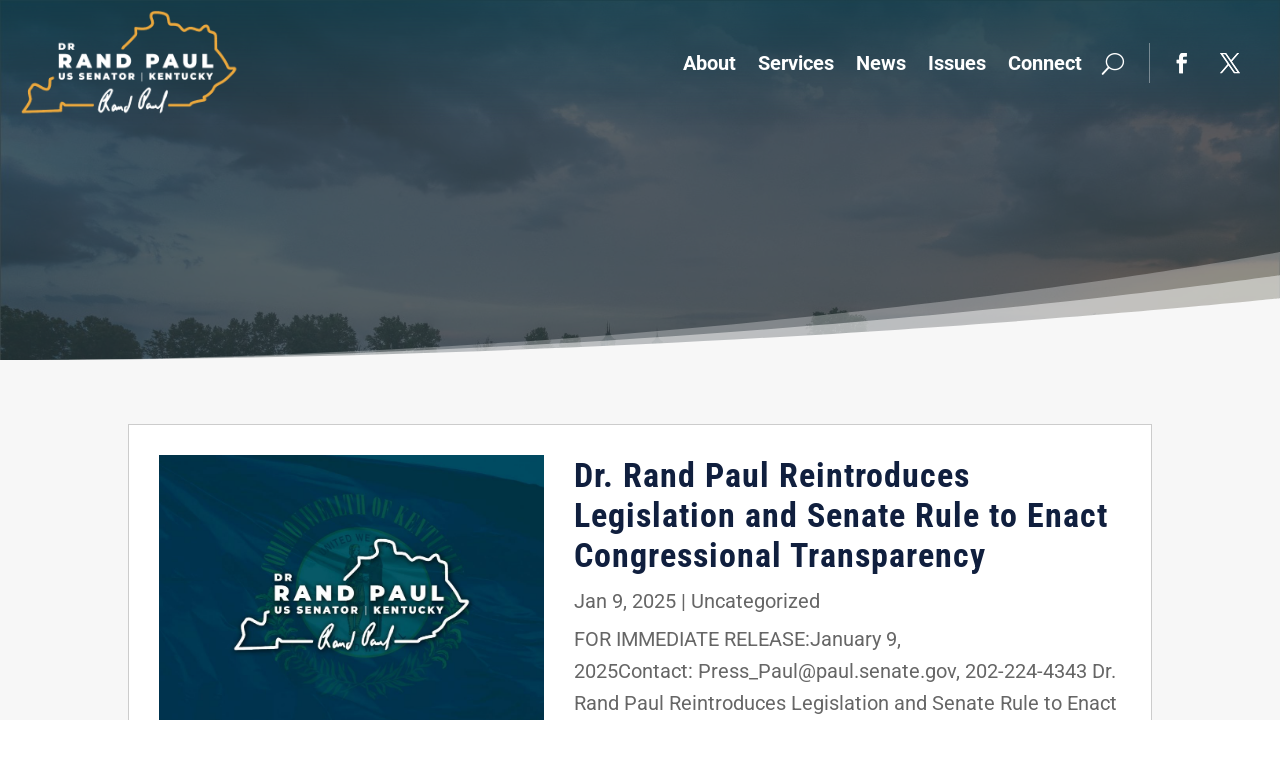

--- FILE ---
content_type: text/css
request_url: https://www.paul.senate.gov/wp-content/plugins/divi-plus/styles/style.min.css?ver=1769915231
body_size: 8647
content:
.dipl_filterable_gallery .dipl_filterable_gallery_item{display:inline-block;position:relative;line-height:0}.dipl_filterable_gallery_image_wrapper{position:relative}.dipl_filterable_gallery_item img{width:100%}.et_pb_with_border .dipl_filterable_gallery_filter_categories li,.et_pb_with_border .dipl_filterable_gallery_item img{border:0 solid #333}.dipl_filterable_gallery_item .dipl_filterable_gallery_item_lightbox_content{display:none}.dipl_filterable_gallery_title_caption_wrapper{line-height:1}.dipl_filterable_gallery_title_caption_wrapper .dipl_filterable_gallery_item_title{padding:10px 0 0}.dipl_filterable_gallery_title_caption_wrapper .dipl_filterable_gallery_item_caption,.dipl_filterable_gallery_title_caption_wrapper .dipl_filterable_gallery_item_title:last-child{padding:10px 0}.dipl_filterable_gallery_item:hover .et_overlay{opacity:1;z-index:1}.dipl_filterable_gallery_item .et_overlay{border:none}.dipl_filterable_gallery_item .et_overlay:before{top:50%;left:50%;margin:0;-webkit-transform:translate(-50%,-50%);transform:translate(-50%,-50%);content:attr(data-icon)}.dipl_filterable_gallery_lightbox .mfp-bottom-bar,.dipl_filterable_gallery_lightbox.mfp-img-mobile .mfp-bottom-bar{position:absolute;top:auto;bottom:0;background:transparent;margin-top:0;padding:0}.dipl_filterable_gallery_lightbox .mfp-figure:after{display:none}.dipl_filterable_gallery_lightbox .mfp-img{padding:0}.dipl_filterable_gallery_lightbox .mfp-title{padding-right:0}.dipl_filterable_gallery_lightbox .dipl_filterable_gallery_item_caption,.dipl_filterable_gallery_lightbox .dipl_filterable_gallery_item_title{background:rgba(0,0,0,.6);padding:10px;color:#fff}.dipl_filterable_gallery_lightbox .dipl_filterable_gallery_item_caption:last-of-type{padding:10px}.dipl_filterable_gallery_lightbox .dipl_filterable_gallery_item_title+.dipl_filterable_gallery_item_caption{padding:0 10px 10px}.dipl_filterable_gallery_lightbox .mfp-close:active{top:0}.dipl_mfp_zoom.mfp-bg,.dipl_mfp_zoom .mfp-container{opacity:0;-webkit-backface-visibility:hidden;backface-visibility:hidden;-webkit-transition:all .3s ease-out;-o-transition:all .3s ease-out;transition:all .3s ease-out}.dipl_mfp_zoom.mfp-ready .mfp-container{opacity:1}.dipl_mfp_zoom.mfp-removing.mfp-bg,.dipl_mfp_zoom.mfp-removing .mfp-container{opacity:0}.dipl_mfp_fade.mfp-bg{opacity:0;-webkit-transition:all .3s ease-out;-o-transition:all .3s ease-out;transition:all .3s ease-out}.dipl_mfp_fade.mfp-bg.mfp-ready{opacity:1}.dipl_mfp_fade.mfp-bg.mfp-removing{opacity:0}.dipl_mfp_fade.mfp-wrap .mfp-content{opacity:0;-webkit-transition:all .3s ease-out;-o-transition:all .3s ease-out;transition:all .3s ease-out}.dipl_mfp_fade.mfp-wrap.mfp-ready .mfp-content{opacity:1}.dipl_mfp_fade.mfp-wrap.mfp-removing .mfp-content{opacity:0}.dipl_filterable_gallery_lightbox .mfp-arrow,.dipl_filterable_gallery_lightbox.mfp-bg,.dipl_filterable_gallery_lightbox .mfp-close{opacity:1;filter:alpha(opacity=100)}.dipl_filterable_gallery_filter_wrapper{margin-bottom:35px}.dipl_filterable_gallery_filter_wrapper .dipl_filterable_gallery_filter_categories{list-style:none;padding:0;text-align:center}.dipl_filterable_gallery_filter_categories li{display:inline-block;margin-right:15px;margin-bottom:15px;padding:10px;line-height:normal;-webkit-transition:all .3s ease;-o-transition:all .3s ease;transition:all .3s ease;cursor:pointer}.dipl_filterable_gallery_filter_categories .dipl_filterable_gallery_active_category{cursor:default}.dipl_filterable_gallery_pagination_wrapper{position:relative;width:100%;margin-top:20px;text-align:center}.dipl_filterable_gallery_pagination_wrapper .dipl_filterable_gallery_pagination{list-style:none;padding:0;line-height:normal}.dipl_filterable_gallery_pagination li{display:inline-block;margin-right:10px}.dipl_filterable_gallery_pagination li:last-child{margin-right:0}.dipl_filterable_gallery_pagination li a{display:block;padding:4px 10px;font-size:16px;line-height:1.5}.dipl_filterable_gallery_pagination li.active a{cursor:default}.dipl_filterable_gallery_pagination li.disabled{display:none;opacity:.2}.dipl_filterable_gallery_pagination li.disabled a{cursor:default}#dipl_team_member_metabox h2,#dipl_testimonial_metabox h2{position:relative;-ms-flex-pack:start;justify-content:flex-start;width:100%;box-sizing:border-box;-moz-box-sizing:border-box;-webkit-box-sizing:border-box;padding:10px 70px 10px 40px;margin:0;font-size:22px;font-weight:400;background-color:#6c2eb9;color:#fff}#dipl_team_member_metabox h2:before,#dipl_testimonial_metabox h2:before{display:inline-block;speak:none;font-weight:400;font-variant:normal;text-transform:none;line-height:1;-webkit-font-smoothing:antialiased;content:"E";font-size:20px;vertical-align:baseline;margin-right:15px;border:2px solid #fff;border-radius:50%;width:20px;height:20px;text-align:center;padding:5px}#dipl_team_member_metabox .handle-actions,#dipl_testimonial_metabox .handle-actions{background-color:#6c37ba}#dipl_team_member_metabox .handle-actions button:hover,#dipl_testimonial_metabox .handle-actions button:hover{background:#552592}#dipl_team_member_metabox .handle-actions button:focus,#dipl_testimonial_metabox .handle-actions button:focus{-webkit-box-shadow:none;box-shadow:none;outline:none}#dipl_team_member_metabox .handle-actions button,#dipl_testimonial_metabox .handle-actions button{color:#fff}#dipl_team_member_metabox .handlediv,#dipl_testimonial_metabox .handlediv{z-index:9;position:relative;color:#fff;background:#622aa9;padding:15px 17px;font-size:20px;margin:0;width:auto;height:auto}.js #dipl_team_member_metabox .handlediv:focus .toggle-indicator:before,.js #dipl_testimonial_metabox .handlediv:focus .toggle-indicator:before{-webkit-box-shadow:none;box-shadow:none}#dipl_team_member_metabox .handlediv:hover,#dipl_testimonial_metabox .handlediv:hover{background:#552592}#dipl_team_member_metabox .handlediv .toggle-indicator,#dipl_testimonial_metabox .handlediv .toggle-indicator{color:#fff}#dipl_team_member_metabox .inside,#dipl_testimonial_metabox .inside{margin:0 27px 15px}.dipl_meta_fields{margin:20px 0;overflow:hidden}.dipl_meta_fields label{font-size:16px;font-weight:600;display:block;float:left;width:200px;margin-top:4px;margin-right:30px;padding-top:8px}.dipl_meta_fields input,.dipl_meta_fields select,.dipl_meta_fields textarea{width:50%;height:40px;margin:0;border-radius:4px;border:none;-webkit-box-shadow:none;box-shadow:none;background:#f1f5f9;padding:10px;font-size:14px;line-height:1.5;color:#32373c}.dipl_meta_fields input:focus,.dipl_meta_fields select:focus,.dipl_meta_fields textarea:focus{outline:none;-webkit-box-shadow:none;box-shadow:none}.dipl_repeator_meta_fields{width:50%;float:left}.dipl_repeator_meta_field input,.dipl_repeator_meta_field select,.dipl_repeator_meta_field textarea{width:100%}.dipl_repeator_meta_field input:not(:last-child),.dipl_repeator_meta_field select:not(:last-child),.dipl_repeator_meta_field textarea:not(:last-child){margin-bottom:10px}.dipl_repeator_meta_field_row{position:relative;background:#fcfcfc;padding:10px}.dipl_repeator_meta_field_row:not(:last-child){border-bottom:2px solid #f1f5f9}.dipl_repeator_meta_field_row_controls{position:absolute;top:50%;left:calc(100% + 10px);margin:0;text-align:center;-webkit-transform:translateY(-50%);transform:translateY(-50%)}.dipl_repeator_meta_field_add_row_control{display:-ms-inline-flexbox;display:inline-flex;-ms-flex-align:center;align-items:center;-ms-flex-pack:center;justify-content:center;background:#f1f5f9;width:30px;height:30px;font-size:16px;font-weight:600;line-height:1.6;cursor:pointer}.dipl_repeator_meta_field_add_row_control:not(:last-child){margin-bottom:10px}.dipl_meta_fields textarea{min-height:80px}.dipl_meta_fields .ed_button{width:auto;height:auto}.dipl_meta_fields .info{display:block;margin-left:230px;font-size:12px}#side-sortables #dipl_team_member_metabox h2,#side-sortables #dipl_testimonial_metabox h2{padding:10px;font-size:18px;line-height:1.2}#side-sortables #dipl_team_member_metabox h2:before,#side-sortables #dipl_testimonial_metabox h2:before{width:16px;height:16px;margin-right:10px;font-size:16px}#side-sortables #dipl_team_member_metabox .handle-actions,#side-sortables #dipl_testimonial_metabox .handle-actions{display:-ms-flexbox;display:flex;-ms-flex-align:stretch;align-items:stretch;-ms-flex-pack:end;justify-content:flex-end;background-color:#622aa9}#side-sortables #dipl_team_member_metabox .postbox-header,#side-sortables #dipl_testimonial_metabox .postbox-header{display:block}#side-sortables #dipl_team_member_metabox .handlediv,#side-sortables #dipl_testimonial_metabox .handlediv{padding:0 10px;font-size:20px}#side-sortables #dipl_team_member_metabox .inside,#side-sortables #dipl_testimonial_metabox .inside{margin:0 15px 15px}#side-sortables .dipl_meta_fields label{width:100%;margin-right:0}#side-sortables .dipl_meta_fields input,#side-sortables .dipl_meta_fields select,#side-sortables .dipl_meta_fields textarea{width:100%}#side-sortables .dipl_repeator_meta_fields{width:calc(100% - 40px)}.et_divi_builder #et_builder_outer_content .et-db #et-boc .et-fb-modules-list li.dipl_ajax_search:before,.et_divi_builder #et_builder_outer_content .et-db #et-boc .et-l .et-fb-modules-list li.dipl_ajax_search:before,.et_divi_builder #et_builder_outer_content .et-db #et-boc .et_fb_saved_layouts_list li.dipl_ajax_search:before{font-family:dashicons;content:"\F13A"}.et_divi_builder #et_builder_outer_content .et-db #et-boc .et-fb-modules-list li.dipl_bar_counter:before,.et_divi_builder #et_builder_outer_content .et-db #et-boc .et-l .et-fb-modules-list li.dipl_bar_counter:before,.et_divi_builder #et_builder_outer_content .et-db #et-boc .et_fb_saved_layouts_list li.dipl_bar_counter:before{font-family:dashicons;content:"\F206"}.et_divi_builder #et_builder_outer_content .et-db #et-boc .et-fb-modules-list li.dipl_before_after_slider:before,.et_divi_builder #et_builder_outer_content .et-db #et-boc .et-l .et-fb-modules-list li.dipl_before_after_slider:before,.et_divi_builder #et_builder_outer_content .et-db #et-boc .et_fb_saved_layouts_list li.dipl_before_after_slider:before{font-family:dashicons;content:"\F169"}.et_divi_builder #et_builder_outer_content .et-db #et-boc .et-fb-modules-list li.dipl_blog_slider:before,.et_divi_builder #et_builder_outer_content .et-db #et-boc .et-l .et-fb-modules-list li.dipl_blog_slider:before,.et_divi_builder #et_builder_outer_content .et-db #et-boc .et_fb_saved_layouts_list li.dipl_blog_slider:before{font-family:dashicons;content:"\F229"}.et_divi_builder #et_builder_outer_content .et-db #et-boc .et-fb-modules-list li.dipl_blog_timeline:before,.et_divi_builder #et_builder_outer_content .et-db #et-boc .et-l .et-fb-modules-list li.dipl_blog_timeline:before,.et_divi_builder #et_builder_outer_content .et-db #et-boc .et_fb_saved_layouts_list li.dipl_blog_timeline:before{font-family:dashicons;content:"\F321"}.et_divi_builder #et_builder_outer_content .et-db #et-boc .et-fb-modules-list li.dipl_breadcrumb:before,.et_divi_builder #et_builder_outer_content .et-db #et-boc .et-l .et-fb-modules-list li.dipl_breadcrumb:before,.et_divi_builder #et_builder_outer_content .et-db #et-boc .et_fb_saved_layouts_list li.dipl_breadcrumb:before{font-family:dashicons;content:"\F103"}.et_divi_builder #et_builder_outer_content .et-db #et-boc .et-fb-modules-list li.dipl_content_toggle:before,.et_divi_builder #et_builder_outer_content .et-db #et-boc .et-fb-modules-list li.dipl_double_color_heading:before,.et_divi_builder #et_builder_outer_content .et-db #et-boc .et-l .et-fb-modules-list li.dipl_content_toggle:before,.et_divi_builder #et_builder_outer_content .et-db #et-boc .et-l .et-fb-modules-list li.dipl_double_color_heading:before,.et_divi_builder #et_builder_outer_content .et-db #et-boc .et_fb_saved_layouts_list li.dipl_content_toggle:before,.et_divi_builder #et_builder_outer_content .et-db #et-boc .et_fb_saved_layouts_list li.dipl_double_color_heading:before{font-family:dashicons;content:"\F215"}.et_divi_builder #et_builder_outer_content .et-db #et-boc .et-fb-modules-list li.dipl_facebook_comments:before,.et_divi_builder #et_builder_outer_content .et-db #et-boc .et-fb-modules-list li.dipl_facebook_embedded_comment:before,.et_divi_builder #et_builder_outer_content .et-db #et-boc .et-l .et-fb-modules-list li.dipl_facebook_comments:before,.et_divi_builder #et_builder_outer_content .et-db #et-boc .et-l .et-fb-modules-list li.dipl_facebook_embedded_comment:before,.et_divi_builder #et_builder_outer_content .et-db #et-boc .et_fb_saved_layouts_list li.dipl_facebook_comments:before,.et_divi_builder #et_builder_outer_content .et-db #et-boc .et_fb_saved_layouts_list li.dipl_facebook_embedded_comment:before{font-family:dashicons;content:"\F304\F101"}.et_divi_builder #et_builder_outer_content .et-db #et-boc .et-fb-modules-list li.dipl_facebook_embedded_comment .et_module_title,.et_divi_builder #et_builder_outer_content .et-db #et-boc .et-l .et-fb-modules-list li.dipl_facebook_embedded_comment .et_module_title,.et_divi_builder #et_builder_outer_content .et-db #et-boc .et_fb_saved_layouts_list li.dipl_facebook_embedded_comment .et_module_title{white-space:normal}.et_divi_builder #et_builder_outer_content .et-db #et-boc .et-fb-modules-list li.dipl_facebook_embedded_post:before,.et_divi_builder #et_builder_outer_content .et-db #et-boc .et-l .et-fb-modules-list li.dipl_facebook_embedded_post:before,.et_divi_builder #et_builder_outer_content .et-db #et-boc .et_fb_saved_layouts_list li.dipl_facebook_embedded_post:before{font-family:dashicons;content:"\F304\F121"}.et_divi_builder #et_builder_outer_content .et-db #et-boc .et-fb-modules-list li.dipl_facebook_embedded_post .et_module_title,.et_divi_builder #et_builder_outer_content .et-db #et-boc .et-l .et-fb-modules-list li.dipl_facebook_embedded_post .et_module_title,.et_divi_builder #et_builder_outer_content .et-db #et-boc .et_fb_saved_layouts_list li.dipl_facebook_embedded_post .et_module_title{white-space:normal}.et_divi_builder #et_builder_outer_content .et-db #et-boc .et-fb-modules-list li.dipl_facebook_embedded_video:before,.et_divi_builder #et_builder_outer_content .et-db #et-boc .et-l .et-fb-modules-list li.dipl_facebook_embedded_video:before,.et_divi_builder #et_builder_outer_content .et-db #et-boc .et_fb_saved_layouts_list li.dipl_facebook_embedded_video:before{font-family:dashicons;content:"\F304\F126"}.et_divi_builder #et_builder_outer_content .et-db #et-boc .et-fb-modules-list li.dipl_facebook_embedded_video .et_module_title,.et_divi_builder #et_builder_outer_content .et-db #et-boc .et-l .et-fb-modules-list li.dipl_facebook_embedded_video .et_module_title,.et_divi_builder #et_builder_outer_content .et-db #et-boc .et_fb_saved_layouts_list li.dipl_facebook_embedded_video .et_module_title{white-space:normal}.et_divi_builder #et_builder_outer_content .et-db #et-boc .et-fb-modules-list li.dipl_facebook_like:before,.et_divi_builder #et_builder_outer_content .et-db #et-boc .et-l .et-fb-modules-list li.dipl_facebook_like:before,.et_divi_builder #et_builder_outer_content .et-db #et-boc .et_fb_saved_layouts_list li.dipl_facebook_like:before{font-family:dashicons;content:"\F304\F529"}.et_divi_builder #et_builder_outer_content .et-db #et-boc .et-fb-modules-list li.dipl_facebook_page:before,.et_divi_builder #et_builder_outer_content .et-db #et-boc .et-l .et-fb-modules-list li.dipl_facebook_page:before,.et_divi_builder #et_builder_outer_content .et-db #et-boc .et_fb_saved_layouts_list li.dipl_facebook_page:before{font-family:dashicons;content:"\F304\F105"}.et_divi_builder #et_builder_outer_content .et-db #et-boc .et-fb-modules-list li.dipl_facebook_share:before,.et_divi_builder #et_builder_outer_content .et-db #et-boc .et-l .et-fb-modules-list li.dipl_facebook_share:before,.et_divi_builder #et_builder_outer_content .et-db #et-boc .et_fb_saved_layouts_list li.dipl_facebook_share:before{font-family:dashicons;content:"\F304\F237"}.et_divi_builder #et_builder_outer_content .et-db #et-boc .et-fb-modules-list li.dipl_fancy_text:before,.et_divi_builder #et_builder_outer_content .et-db #et-boc .et-l .et-fb-modules-list li.dipl_fancy_text:before,.et_divi_builder #et_builder_outer_content .et-db #et-boc .et_fb_saved_layouts_list li.dipl_fancy_text:before{font-family:dashicons;content:"\F210"}.et_divi_builder #et_builder_outer_content .et-db #et-boc .et-fb-modules-list li.dipl_faq_page_schema:before,.et_divi_builder #et_builder_outer_content .et-db #et-boc .et-l .et-fb-modules-list li.dipl_faq_page_schema:before,.et_divi_builder #et_builder_outer_content .et-db #et-boc .et_fb_saved_layouts_list li.dipl_faq_page_schema:before{font-family:dashicons;content:"\F119"}.et_divi_builder #et_builder_outer_content .et-db #et-boc .et-fb-modules-list li.dipl_flipbox:before,.et_divi_builder #et_builder_outer_content .et-db #et-boc .et-l .et-fb-modules-list li.dipl_flipbox:before,.et_divi_builder #et_builder_outer_content .et-db #et-boc .et_fb_saved_layouts_list li.dipl_flipbox:before{font-family:dashicons;content:"\F168"}.et_divi_builder #et_builder_outer_content .et-db #et-boc .et-fb-modules-list li.dipl_floating_image:before,.et_divi_builder #et_builder_outer_content .et-db #et-boc .et-l .et-fb-modules-list li.dipl_floating_image:before,.et_divi_builder #et_builder_outer_content .et-db #et-boc .et_fb_saved_layouts_list li.dipl_floating_image:before{font-family:dashicons;content:"\F161"}.et_divi_builder #et_builder_outer_content .et-db #et-boc .et-fb-modules-list li.dipl_form_styler:before,.et_divi_builder #et_builder_outer_content .et-db #et-boc .et-fb-modules-list li.dipl_gravity_form_styler:before,.et_divi_builder #et_builder_outer_content .et-db #et-boc .et-l .et-fb-modules-list li.dipl_form_styler:before,.et_divi_builder #et_builder_outer_content .et-db #et-boc .et-l .et-fb-modules-list li.dipl_gravity_form_styler:before,.et_divi_builder #et_builder_outer_content .et-db #et-boc .et_fb_saved_layouts_list li.dipl_form_styler:before,.et_divi_builder #et_builder_outer_content .et-db #et-boc .et_fb_saved_layouts_list li.dipl_gravity_form_styler:before{font-family:dashicons;content:"\F119"}.et_divi_builder #et_builder_outer_content .et-db #et-boc .et-fb-modules-list li.dipl_hotspot:before,.et_divi_builder #et_builder_outer_content .et-db #et-boc .et-l .et-fb-modules-list li.dipl_hotspot:before,.et_divi_builder #et_builder_outer_content .et-db #et-boc .et_fb_saved_layouts_list li.dipl_hotspot:before{font-family:dashicons;content:"\F231"}.et_divi_builder #et_builder_outer_content .et-db #et-boc .et-fb-modules-list li.dipl_how_to_schema:before,.et_divi_builder #et_builder_outer_content .et-db #et-boc .et-l .et-fb-modules-list li.dipl_how_to_schema:before,.et_divi_builder #et_builder_outer_content .et-db #et-boc .et_fb_saved_layouts_list li.dipl_how_to_schema:before{font-family:dashicons;content:"\F123"}.et_divi_builder #et_builder_outer_content .et-db #et-boc .et-fb-modules-list li.dipl_image_accordion:before,.et_divi_builder #et_builder_outer_content .et-db #et-boc .et-l .et-fb-modules-list li.dipl_image_accordion:before,.et_divi_builder #et_builder_outer_content .et-db #et-boc .et_fb_saved_layouts_list li.dipl_image_accordion:before{font-family:dashicons;content:"\F11B"}.et_divi_builder #et_builder_outer_content .et-db #et-boc .et-fb-modules-list li.dipl_image_card:before,.et_divi_builder #et_builder_outer_content .et-db #et-boc .et-l .et-fb-modules-list li.dipl_image_card:before,.et_divi_builder #et_builder_outer_content .et-db #et-boc .et_fb_saved_layouts_list li.dipl_image_card:before{font-family:dashicons;content:"\F13D"}.et_divi_builder #et_builder_outer_content .et-db #et-boc .et-fb-modules-list li.dipl_image_card_carousel:before,.et_divi_builder #et_builder_outer_content .et-db #et-boc .et-l .et-fb-modules-list li.dipl_image_card_carousel:before,.et_divi_builder #et_builder_outer_content .et-db #et-boc .et_fb_saved_layouts_list li.dipl_image_card_carousel:before{font-family:dashicons;content:"\F341\F13D\F345"}.et_divi_builder #et_builder_outer_content .et-db #et-boc .et-fb-modules-list li.dipl_image_magnifier:before,.et_divi_builder #et_builder_outer_content .et-db #et-boc .et-l .et-fb-modules-list li.dipl_image_magnifier:before,.et_divi_builder #et_builder_outer_content .et-db #et-boc .et_fb_saved_layouts_list li.dipl_image_magnifier:before{font-family:dashicons;content:"\F179"}.et_divi_builder #et_builder_outer_content .et-db #et-boc .et-fb-modules-list li.dipl_image_mask:before,.et_divi_builder #et_builder_outer_content .et-db #et-boc .et-l .et-fb-modules-list li.dipl_image_mask:before,.et_divi_builder #et_builder_outer_content .et-db #et-boc .et_fb_saved_layouts_list li.dipl_image_mask:before{font-family:dashicons;content:"\F232"}.et_divi_builder #et_builder_outer_content .et-db #et-boc .et-fb-modules-list li.dipl_interactive_image_card:before,.et_divi_builder #et_builder_outer_content .et-db #et-boc .et-l .et-fb-modules-list li.dipl_interactive_image_card:before,.et_divi_builder #et_builder_outer_content .et-db #et-boc .et_fb_saved_layouts_list li.dipl_interactive_image_card:before{font-family:dashicons;content:"\F13D"}.et_divi_builder #et_builder_outer_content .et-db #et-boc .et-fb-modules-list li.dipl_logo_slider:before,.et_divi_builder #et_builder_outer_content .et-db #et-boc .et-l .et-fb-modules-list li.dipl_logo_slider:before,.et_divi_builder #et_builder_outer_content .et-db #et-boc .et_fb_saved_layouts_list li.dipl_logo_slider:before{font-family:dashicons;content:"\F229"}.et_divi_builder #et_builder_outer_content .et-db #et-boc .et-fb-modules-list li.dipl_lottie:before,.et_divi_builder #et_builder_outer_content .et-db #et-boc .et-l .et-fb-modules-list li.dipl_lottie:before,.et_divi_builder #et_builder_outer_content .et-db #et-boc .et_fb_saved_layouts_list li.dipl_lottie:before{font-family:dashicons;content:"\F16B";-webkit-animation:dipl_moving 2s linear infinite;animation:dipl_moving 2s linear infinite}@-webkit-keyframes dipl_moving{0%{-webkit-transform:translateX(-10px)}50%{-webkit-transform:translateX(10px)}to{-webkit-transform:translateX(-10px)}}@keyframes dipl_moving{0%{-webkit-transform:translateX(-10px)}50%{-webkit-transform:translateX(10px)}to{-webkit-transform:translateX(-10px)}}.et_divi_builder #et_builder_outer_content .et-db #et-boc .et-fb-modules-list li.dipl_masonry_gallery:before,.et_divi_builder #et_builder_outer_content .et-db #et-boc .et-l .et-fb-modules-list li.dipl_masonry_gallery:before,.et_divi_builder #et_builder_outer_content .et-db #et-boc .et_fb_saved_layouts_list li.dipl_masonry_gallery:before{font-family:dashicons;content:"\F161"}.et_divi_builder #et_builder_outer_content .et-db #et-boc .et-fb-modules-list li.dipl_modal:before,.et_divi_builder #et_builder_outer_content .et-db #et-boc .et-l .et-fb-modules-list li.dipl_modal:before,.et_divi_builder #et_builder_outer_content .et-db #et-boc .et_fb_saved_layouts_list li.dipl_modal:before{font-family:dashicons;content:"\F535"}.et_divi_builder #et_builder_outer_content .et-db #et-boc .et-fb-modules-list li.dipl_price_list:before,.et_divi_builder #et_builder_outer_content .et-db #et-boc .et-l .et-fb-modules-list li.dipl_price_list:before,.et_divi_builder #et_builder_outer_content .et-db #et-boc .et_fb_saved_layouts_list li.dipl_price_list:before{font-family:dashicons;content:"\F163"}.et_divi_builder #et_builder_outer_content .et-db #et-boc .et-fb-modules-list li.dipl_scroll_image:before,.et_divi_builder #et_builder_outer_content .et-db #et-boc .et-l .et-fb-modules-list li.dipl_scroll_image:before,.et_divi_builder #et_builder_outer_content .et-db #et-boc .et_fb_saved_layouts_list li.dipl_scroll_image:before{font-family:dashicons;content:"\F128"}.et_divi_builder #et_builder_outer_content .et-db #et-boc .et-fb-modules-list li.dipl_separator:before,.et_divi_builder #et_builder_outer_content .et-db #et-boc .et-l .et-fb-modules-list li.dipl_separator:before,.et_divi_builder #et_builder_outer_content .et-db #et-boc .et_fb_saved_layouts_list li.dipl_separator:before{font-family:dashicons;content:"\F460"}.et_divi_builder #et_builder_outer_content .et-db #et-boc .et-fb-modules-list li.dipl_star_rating:before,.et_divi_builder #et_builder_outer_content .et-db #et-boc .et-l .et-fb-modules-list li.dipl_star_rating:before,.et_divi_builder #et_builder_outer_content .et-db #et-boc .et_fb_saved_layouts_list li.dipl_star_rating:before{font-family:dashicons;content:"\F155"}.et_divi_builder #et_builder_outer_content .et-db #et-boc .et-fb-modules-list li.dipl_tabs:before,.et_divi_builder #et_builder_outer_content .et-db #et-boc .et-l .et-fb-modules-list li.dipl_tabs:before,.et_divi_builder #et_builder_outer_content .et-db #et-boc .et_fb_saved_layouts_list li.dipl_tabs:before{font-family:dashicons;content:"\F10B"}.et_divi_builder #et_builder_outer_content .et-db #et-boc .et-fb-modules-list li.dipl_team_grid:before,.et_divi_builder #et_builder_outer_content .et-db #et-boc .et-l .et-fb-modules-list li.dipl_team_grid:before,.et_divi_builder #et_builder_outer_content .et-db #et-boc .et_fb_saved_layouts_list li.dipl_team_grid:before{font-family:dashicons;content:"\F509"}.et_divi_builder #et_builder_outer_content .et-db #et-boc .et-fb-modules-list li.dipl_team_slider:before,.et_divi_builder #et_builder_outer_content .et-db #et-boc .et-l .et-fb-modules-list li.dipl_team_slider:before,.et_divi_builder #et_builder_outer_content .et-db #et-boc .et_fb_saved_layouts_list li.dipl_team_slider:before{font-family:dashicons;content:"\F229"}.et_divi_builder #et_builder_outer_content .et-db #et-boc .et-fb-modules-list li.dipl_testimonial_grid:before,.et_divi_builder #et_builder_outer_content .et-db #et-boc .et-l .et-fb-modules-list li.dipl_testimonial_grid:before,.et_divi_builder #et_builder_outer_content .et-db #et-boc .et_fb_saved_layouts_list li.dipl_testimonial_grid:before{font-family:dashicons;content:"\F122"}.et_divi_builder #et_builder_outer_content .et-db #et-boc .et-fb-modules-list li.dipl_testimonial_slider:before,.et_divi_builder #et_builder_outer_content .et-db #et-boc .et-l .et-fb-modules-list li.dipl_testimonial_slider:before,.et_divi_builder #et_builder_outer_content .et-db #et-boc .et_fb_saved_layouts_list li.dipl_testimonial_slider:before{font-family:dashicons;content:"\F341\F122\F345"}.et_divi_builder #et_builder_outer_content .et-db #et-boc .et-fb-modules-list li.dipl_text_animator:before,.et_divi_builder #et_builder_outer_content .et-db #et-boc .et-l .et-fb-modules-list li.dipl_text_animator:before,.et_divi_builder #et_builder_outer_content .et-db #et-boc .et_fb_saved_layouts_list li.dipl_text_animator:before{font-family:dashicons;content:"\F224"}.et_divi_builder #et_builder_outer_content .et-db #et-boc .et-fb-modules-list li.dipl_text_highlighter:before,.et_divi_builder #et_builder_outer_content .et-db #et-boc .et-l .et-fb-modules-list li.dipl_text_highlighter:before,.et_divi_builder #et_builder_outer_content .et-db #et-boc .et_fb_saved_layouts_list li.dipl_text_highlighter:before{font-family:dashicons;content:"\F540"}.et_divi_builder #et_builder_outer_content .et-db #et-boc .et-fb-modules-list li.dipl_tilt_image:before,.et_divi_builder #et_builder_outer_content .et-db #et-boc .et-l .et-fb-modules-list li.dipl_tilt_image:before,.et_divi_builder #et_builder_outer_content .et-db #et-boc .et_fb_saved_layouts_list li.dipl_tilt_image:before{font-family:dashicons;content:"\F13D"}.et_divi_builder #et_builder_outer_content .et-db #et-boc .et-fb-modules-list li.dipl_timeline:before,.et_divi_builder #et_builder_outer_content .et-db #et-boc .et-l .et-fb-modules-list li.dipl_timeline:before,.et_divi_builder #et_builder_outer_content .et-db #et-boc .et_fb_saved_layouts_list li.dipl_timeline:before{font-family:dashicons;content:"\F321"}.et_divi_builder #et_builder_outer_content .et-db #et-boc .et-fb-modules-list li.dipl_twitter_embedded_tweet:before,.et_divi_builder #et_builder_outer_content .et-db #et-boc .et-l .et-fb-modules-list li.dipl_twitter_embedded_tweet:before,.et_divi_builder #et_builder_outer_content .et-db #et-boc .et_fb_saved_layouts_list li.dipl_twitter_embedded_tweet:before{font-family:dashicons;content:"\F301"}.et_divi_builder #et_builder_outer_content .et-db #et-boc .et-fb-modules-list li.dipl_twitter_embedded_tweet .et_module_title,.et_divi_builder #et_builder_outer_content .et-db #et-boc .et-l .et-fb-modules-list li.dipl_twitter_embedded_tweet .et_module_title,.et_divi_builder #et_builder_outer_content .et-db #et-boc .et_fb_saved_layouts_list li.dipl_twitter_embedded_tweet .et_module_title{white-space:normal}.et_divi_builder #et_builder_outer_content .et-db #et-boc .et-fb-modules-list li.dipl_twitter_follow_button:before,.et_divi_builder #et_builder_outer_content .et-db #et-boc .et-l .et-fb-modules-list li.dipl_twitter_follow_button:before,.et_divi_builder #et_builder_outer_content .et-db #et-boc .et_fb_saved_layouts_list li.dipl_twitter_follow_button:before{font-family:dashicons;content:"\F301"}.et_divi_builder #et_builder_outer_content .et-db #et-boc .et-fb-modules-list li.dipl_twitter_timeline:before,.et_divi_builder #et_builder_outer_content .et-db #et-boc .et-l .et-fb-modules-list li.dipl_twitter_timeline:before,.et_divi_builder #et_builder_outer_content .et-db #et-boc .et_fb_saved_layouts_list li.dipl_twitter_timeline:before{font-family:dashicons;content:"\F301\F121"}.et_divi_builder #et_builder_outer_content .et-db #et-boc .et-fb-modules-list li.dipl_twitter_tweet_button:before,.et_divi_builder #et_builder_outer_content .et-db #et-boc .et-l .et-fb-modules-list li.dipl_twitter_tweet_button:before,.et_divi_builder #et_builder_outer_content .et-db #et-boc .et_fb_saved_layouts_list li.dipl_twitter_tweet_button:before{font-family:dashicons;content:"\F301"}.et_divi_builder #et_builder_outer_content .et-db #et-boc .et-fb-modules-list li.dipl_woo_products:before,.et_divi_builder #et_builder_outer_content .et-db #et-boc .et-l .et-fb-modules-list li.dipl_woo_products:before,.et_divi_builder #et_builder_outer_content .et-db #et-boc .et_fb_saved_layouts_list li.dipl_woo_products:before{font-family:dashicons;content:"\F180"}.et_divi_builder #et_builder_outer_content .et-db #et-boc .et-fb-modules-list li.dipl_woo_products .et_module_title,.et_divi_builder #et_builder_outer_content .et-db #et-boc .et-l .et-fb-modules-list li.dipl_woo_products .et_module_title,.et_divi_builder #et_builder_outer_content .et-db #et-boc .et_fb_saved_layouts_list li.dipl_woo_products .et_module_title{white-space:normal}.et_divi_builder #et_builder_outer_content .et-db #et-boc .et-fb-modules-list li.dipl_woo_products_carousel:before,.et_divi_builder #et_builder_outer_content .et-db #et-boc .et-l .et-fb-modules-list li.dipl_woo_products_carousel:before,.et_divi_builder #et_builder_outer_content .et-db #et-boc .et_fb_saved_layouts_list li.dipl_woo_products_carousel:before{font-family:dashicons;content:"\F181"}.et_divi_builder #et_builder_outer_content .et-db #et-boc .et-fb-modules-list li.dipl_woo_products_carousel .et_module_title,.et_divi_builder #et_builder_outer_content .et-db #et-boc .et-l .et-fb-modules-list li.dipl_woo_products_carousel .et_module_title,.et_divi_builder #et_builder_outer_content .et-db #et-boc .et_fb_saved_layouts_list li.dipl_woo_products_carousel .et_module_title{white-space:normal}.et_divi_builder #et_builder_outer_content .et-db #et-boc .et-fb-modules-list li.dipl_woo_products_categories:before,.et_divi_builder #et_builder_outer_content .et-db #et-boc .et-l .et-fb-modules-list li.dipl_woo_products_categories:before,.et_divi_builder #et_builder_outer_content .et-db #et-boc .et_fb_saved_layouts_list li.dipl_woo_products_categories:before{font-family:dashicons;content:"\F180"}.et_divi_builder #et_builder_outer_content .et-db #et-boc .et-fb-modules-list li.dipl_woo_products_categories .et_module_title,.et_divi_builder #et_builder_outer_content .et-db #et-boc .et-l .et-fb-modules-list li.dipl_woo_products_categories .et_module_title,.et_divi_builder #et_builder_outer_content .et-db #et-boc .et_fb_saved_layouts_list li.dipl_woo_products_categories .et_module_title{white-space:normal}.et-db #et-boc .et-fb-modules-list li.dipl_ajax_search:before,.et-db #et-boc .et-l .et-fb-modules-list li.dipl_ajax_search:before,.et-db #et-boc .et_fb_saved_layouts_list li.dipl_ajax_search:before{font-family:dashicons;content:"\F13A"}.et-db #et-boc .et-fb-modules-list li.dipl_bar_counter:before,.et-db #et-boc .et-l .et-fb-modules-list li.dipl_bar_counter:before,.et-db #et-boc .et_fb_saved_layouts_list li.dipl_bar_counter:before{font-family:dashicons;content:"\F206"}.et-db #et-boc .et-fb-modules-list li.dipl_before_after_slider:before,.et-db #et-boc .et-l .et-fb-modules-list li.dipl_before_after_slider:before,.et-db #et-boc .et_fb_saved_layouts_list li.dipl_before_after_slider:before{font-family:dashicons;content:"\F169"}.et-db #et-boc .et-fb-modules-list li.dipl_blog_slider:before,.et-db #et-boc .et-l .et-fb-modules-list li.dipl_blog_slider:before,.et-db #et-boc .et_fb_saved_layouts_list li.dipl_blog_slider:before{font-family:dashicons;content:"\F229"}.et-db #et-boc .et-fb-modules-list li.dipl_blog_timeline:before,.et-db #et-boc .et-l .et-fb-modules-list li.dipl_blog_timeline:before,.et-db #et-boc .et_fb_saved_layouts_list li.dipl_blog_timeline:before{font-family:dashicons;content:"\F321"}.et-db #et-boc .et-fb-modules-list li.dipl_breadcrumb:before,.et-db #et-boc .et-l .et-fb-modules-list li.dipl_breadcrumb:before,.et-db #et-boc .et_fb_saved_layouts_list li.dipl_breadcrumb:before{font-family:dashicons;content:"\F103"}.et-db #et-boc .et-fb-modules-list li.dipl_content_toggle:before,.et-db #et-boc .et-fb-modules-list li.dipl_double_color_heading:before,.et-db #et-boc .et-l .et-fb-modules-list li.dipl_content_toggle:before,.et-db #et-boc .et-l .et-fb-modules-list li.dipl_double_color_heading:before,.et-db #et-boc .et_fb_saved_layouts_list li.dipl_content_toggle:before,.et-db #et-boc .et_fb_saved_layouts_list li.dipl_double_color_heading:before{font-family:dashicons;content:"\F215"}.et-db #et-boc .et-fb-modules-list li.dipl_facebook_comments:before,.et-db #et-boc .et-fb-modules-list li.dipl_facebook_embedded_comment:before,.et-db #et-boc .et-l .et-fb-modules-list li.dipl_facebook_comments:before,.et-db #et-boc .et-l .et-fb-modules-list li.dipl_facebook_embedded_comment:before,.et-db #et-boc .et_fb_saved_layouts_list li.dipl_facebook_comments:before,.et-db #et-boc .et_fb_saved_layouts_list li.dipl_facebook_embedded_comment:before{font-family:dashicons;content:"\F304\F101"}.et-db #et-boc .et-fb-modules-list li.dipl_facebook_embedded_comment .et_module_title,.et-db #et-boc .et-l .et-fb-modules-list li.dipl_facebook_embedded_comment .et_module_title,.et-db #et-boc .et_fb_saved_layouts_list li.dipl_facebook_embedded_comment .et_module_title{white-space:normal}.et-db #et-boc .et-fb-modules-list li.dipl_facebook_embedded_post:before,.et-db #et-boc .et-l .et-fb-modules-list li.dipl_facebook_embedded_post:before,.et-db #et-boc .et_fb_saved_layouts_list li.dipl_facebook_embedded_post:before{font-family:dashicons;content:"\F304\F121"}.et-db #et-boc .et-fb-modules-list li.dipl_facebook_embedded_post .et_module_title,.et-db #et-boc .et-l .et-fb-modules-list li.dipl_facebook_embedded_post .et_module_title,.et-db #et-boc .et_fb_saved_layouts_list li.dipl_facebook_embedded_post .et_module_title{white-space:normal}.et-db #et-boc .et-fb-modules-list li.dipl_facebook_embedded_video:before,.et-db #et-boc .et-l .et-fb-modules-list li.dipl_facebook_embedded_video:before,.et-db #et-boc .et_fb_saved_layouts_list li.dipl_facebook_embedded_video:before{font-family:dashicons;content:"\F304\F126"}.et-db #et-boc .et-fb-modules-list li.dipl_facebook_embedded_video .et_module_title,.et-db #et-boc .et-l .et-fb-modules-list li.dipl_facebook_embedded_video .et_module_title,.et-db #et-boc .et_fb_saved_layouts_list li.dipl_facebook_embedded_video .et_module_title{white-space:normal}.et-db #et-boc .et-fb-modules-list li.dipl_facebook_like:before,.et-db #et-boc .et-l .et-fb-modules-list li.dipl_facebook_like:before,.et-db #et-boc .et_fb_saved_layouts_list li.dipl_facebook_like:before{font-family:dashicons;content:"\F304\F529"}.et-db #et-boc .et-fb-modules-list li.dipl_facebook_page:before,.et-db #et-boc .et-l .et-fb-modules-list li.dipl_facebook_page:before,.et-db #et-boc .et_fb_saved_layouts_list li.dipl_facebook_page:before{font-family:dashicons;content:"\F304\F105"}.et-db #et-boc .et-fb-modules-list li.dipl_facebook_share:before,.et-db #et-boc .et-l .et-fb-modules-list li.dipl_facebook_share:before,.et-db #et-boc .et_fb_saved_layouts_list li.dipl_facebook_share:before{font-family:dashicons;content:"\F304\F237"}.et-db #et-boc .et-fb-modules-list li.dipl_fancy_text:before,.et-db #et-boc .et-l .et-fb-modules-list li.dipl_fancy_text:before,.et-db #et-boc .et_fb_saved_layouts_list li.dipl_fancy_text:before{font-family:dashicons;content:"\F210"}.et-db #et-boc .et-fb-modules-list li.dipl_faq_page_schema:before,.et-db #et-boc .et-l .et-fb-modules-list li.dipl_faq_page_schema:before,.et-db #et-boc .et_fb_saved_layouts_list li.dipl_faq_page_schema:before{font-family:dashicons;content:"\F119"}.et-db #et-boc .et-fb-modules-list li.dipl_flipbox:before,.et-db #et-boc .et-l .et-fb-modules-list li.dipl_flipbox:before,.et-db #et-boc .et_fb_saved_layouts_list li.dipl_flipbox:before{font-family:dashicons;content:"\F168"}.et-db #et-boc .et-fb-modules-list li.dipl_floating_image:before,.et-db #et-boc .et-l .et-fb-modules-list li.dipl_floating_image:before,.et-db #et-boc .et_fb_saved_layouts_list li.dipl_floating_image:before{font-family:dashicons;content:"\F161"}.et-db #et-boc .et-fb-modules-list li.dipl_form_styler:before,.et-db #et-boc .et-fb-modules-list li.dipl_gravity_form_styler:before,.et-db #et-boc .et-l .et-fb-modules-list li.dipl_form_styler:before,.et-db #et-boc .et-l .et-fb-modules-list li.dipl_gravity_form_styler:before,.et-db #et-boc .et_fb_saved_layouts_list li.dipl_form_styler:before,.et-db #et-boc .et_fb_saved_layouts_list li.dipl_gravity_form_styler:before{font-family:dashicons;content:"\F119"}.et-db #et-boc .et-fb-modules-list li.dipl_hotspot:before,.et-db #et-boc .et-l .et-fb-modules-list li.dipl_hotspot:before,.et-db #et-boc .et_fb_saved_layouts_list li.dipl_hotspot:before{font-family:dashicons;content:"\F231"}.et-db #et-boc .et-fb-modules-list li.dipl_how_to_schema:before,.et-db #et-boc .et-l .et-fb-modules-list li.dipl_how_to_schema:before,.et-db #et-boc .et_fb_saved_layouts_list li.dipl_how_to_schema:before{font-family:dashicons;content:"\F123"}.et-db #et-boc .et-fb-modules-list li.dipl_image_accordion:before,.et-db #et-boc .et-l .et-fb-modules-list li.dipl_image_accordion:before,.et-db #et-boc .et_fb_saved_layouts_list li.dipl_image_accordion:before{font-family:dashicons;content:"\F11B"}.et-db #et-boc .et-fb-modules-list li.dipl_image_card:before,.et-db #et-boc .et-l .et-fb-modules-list li.dipl_image_card:before,.et-db #et-boc .et_fb_saved_layouts_list li.dipl_image_card:before{font-family:dashicons;content:"\F13D"}.et-db #et-boc .et-fb-modules-list li.dipl_hero_slider:before,.et-db #et-boc .et-fb-modules-list li.dipl_image_card_carousel:before,.et-db #et-boc .et-l .et-fb-modules-list li.dipl_hero_slider:before,.et-db #et-boc .et-l .et-fb-modules-list li.dipl_image_card_carousel:before,.et-db #et-boc .et_fb_saved_layouts_list li.dipl_hero_slider:before,.et-db #et-boc .et_fb_saved_layouts_list li.dipl_image_card_carousel:before{font-family:dashicons;content:"\F341\F13D\F345"}.et-db #et-boc .et-fb-modules-list li.dipl_image_magnifier:before,.et-db #et-boc .et-l .et-fb-modules-list li.dipl_image_magnifier:before,.et-db #et-boc .et_fb_saved_layouts_list li.dipl_image_magnifier:before{font-family:dashicons;content:"\F179"}.et-db #et-boc .et-fb-modules-list li.dipl_image_mask:before,.et-db #et-boc .et-l .et-fb-modules-list li.dipl_image_mask:before,.et-db #et-boc .et_fb_saved_layouts_list li.dipl_image_mask:before{font-family:dashicons;content:"\F232"}.et-db #et-boc .et-fb-modules-list li.dipl_interactive_image_card:before,.et-db #et-boc .et-l .et-fb-modules-list li.dipl_interactive_image_card:before,.et-db #et-boc .et_fb_saved_layouts_list li.dipl_interactive_image_card:before{font-family:dashicons;content:"\F13D"}.et-db #et-boc .et-fb-modules-list li.dipl_logo_slider:before,.et-db #et-boc .et-l .et-fb-modules-list li.dipl_logo_slider:before,.et-db #et-boc .et_fb_saved_layouts_list li.dipl_logo_slider:before{font-family:dashicons;content:"\F229"}.et-db #et-boc .et-fb-modules-list li.dipl_lottie:before,.et-db #et-boc .et-l .et-fb-modules-list li.dipl_lottie:before,.et-db #et-boc .et_fb_saved_layouts_list li.dipl_lottie:before{font-family:dashicons;content:"\F16B";-webkit-animation:dipl_moving 2s linear infinite;animation:dipl_moving 2s linear infinite}@-webkit-keyframes dipl_moving{0%{-webkit-transform:translateX(-10px)}50%{-webkit-transform:translateX(10px)}to{-webkit-transform:translateX(-10px)}}@keyframes dipl_moving{0%{-webkit-transform:translateX(-10px)}50%{-webkit-transform:translateX(10px)}to{-webkit-transform:translateX(-10px)}}.et-db #et-boc .et-fb-modules-list li.dipl_masonry_gallery:before,.et-db #et-boc .et-l .et-fb-modules-list li.dipl_masonry_gallery:before,.et-db #et-boc .et_fb_saved_layouts_list li.dipl_masonry_gallery:before{font-family:dashicons;content:"\F161"}.et-db #et-boc .et-fb-modules-list li.dipl_modal:before,.et-db #et-boc .et-l .et-fb-modules-list li.dipl_modal:before,.et-db #et-boc .et_fb_saved_layouts_list li.dipl_modal:before{font-family:dashicons;content:"\F535"}.et-db #et-boc .et-fb-modules-list li.dipl_price_list:before,.et-db #et-boc .et-l .et-fb-modules-list li.dipl_price_list:before,.et-db #et-boc .et_fb_saved_layouts_list li.dipl_price_list:before{font-family:dashicons;content:"\F163"}.et-db #et-boc .et-fb-modules-list li.dipl_scroll_image:before,.et-db #et-boc .et-l .et-fb-modules-list li.dipl_scroll_image:before,.et-db #et-boc .et_fb_saved_layouts_list li.dipl_scroll_image:before{font-family:dashicons;content:"\F128"}.et-db #et-boc .et-fb-modules-list li.dipl_separator:before,.et-db #et-boc .et-l .et-fb-modules-list li.dipl_separator:before,.et-db #et-boc .et_fb_saved_layouts_list li.dipl_separator:before{font-family:dashicons;content:"\F460"}.et-db #et-boc .et-fb-modules-list li.dipl_star_rating:before,.et-db #et-boc .et-l .et-fb-modules-list li.dipl_star_rating:before,.et-db #et-boc .et_fb_saved_layouts_list li.dipl_star_rating:before{font-family:dashicons;content:"\F155"}.et-db #et-boc .et-fb-modules-list li.dipl_tabs:before,.et-db #et-boc .et-l .et-fb-modules-list li.dipl_tabs:before,.et-db #et-boc .et_fb_saved_layouts_list li.dipl_tabs:before{font-family:dashicons;content:"\F10B"}.et-db #et-boc .et-fb-modules-list li.dipl_team_grid:before,.et-db #et-boc .et-l .et-fb-modules-list li.dipl_team_grid:before,.et-db #et-boc .et_fb_saved_layouts_list li.dipl_team_grid:before{font-family:dashicons;content:"\F509"}.et-db #et-boc .et-fb-modules-list li.dipl_team_slider:before,.et-db #et-boc .et-l .et-fb-modules-list li.dipl_team_slider:before,.et-db #et-boc .et_fb_saved_layouts_list li.dipl_team_slider:before{font-family:dashicons;content:"\F229"}.et-db #et-boc .et-fb-modules-list li.dipl_testimonial_grid:before,.et-db #et-boc .et-l .et-fb-modules-list li.dipl_testimonial_grid:before,.et-db #et-boc .et_fb_saved_layouts_list li.dipl_testimonial_grid:before{font-family:dashicons;content:"\F122"}.et-db #et-boc .et-fb-modules-list li.dipl_testimonial_slider:before,.et-db #et-boc .et-l .et-fb-modules-list li.dipl_testimonial_slider:before,.et-db #et-boc .et_fb_saved_layouts_list li.dipl_testimonial_slider:before{font-family:dashicons;content:"\F341\F122\F345"}.et-db #et-boc .et-fb-modules-list li.dipl_text_animator:before,.et-db #et-boc .et-l .et-fb-modules-list li.dipl_text_animator:before,.et-db #et-boc .et_fb_saved_layouts_list li.dipl_text_animator:before{font-family:dashicons;content:"\F224"}.et-db #et-boc .et-fb-modules-list li.dipl_text_highlighter:before,.et-db #et-boc .et-l .et-fb-modules-list li.dipl_text_highlighter:before,.et-db #et-boc .et_fb_saved_layouts_list li.dipl_text_highlighter:before{font-family:dashicons;content:"\F540"}.et-db #et-boc .et-fb-modules-list li.dipl_tilt_image:before,.et-db #et-boc .et-l .et-fb-modules-list li.dipl_tilt_image:before,.et-db #et-boc .et_fb_saved_layouts_list li.dipl_tilt_image:before{font-family:dashicons;content:"\F13D"}.et-db #et-boc .et-fb-modules-list li.dipl_timeline:before,.et-db #et-boc .et-l .et-fb-modules-list li.dipl_timeline:before,.et-db #et-boc .et_fb_saved_layouts_list li.dipl_timeline:before{font-family:dashicons;content:"\F321"}.et-db #et-boc .et-fb-modules-list li.dipl_twitter_embedded_tweet:before,.et-db #et-boc .et-l .et-fb-modules-list li.dipl_twitter_embedded_tweet:before,.et-db #et-boc .et_fb_saved_layouts_list li.dipl_twitter_embedded_tweet:before{font-family:dashicons;content:"\F301"}.et-db #et-boc .et-fb-modules-list li.dipl_twitter_embedded_tweet .et_module_title,.et-db #et-boc .et-l .et-fb-modules-list li.dipl_twitter_embedded_tweet .et_module_title,.et-db #et-boc .et_fb_saved_layouts_list li.dipl_twitter_embedded_tweet .et_module_title{white-space:normal}.et-db #et-boc .et-fb-modules-list li.dipl_twitter_follow_button:before,.et-db #et-boc .et-l .et-fb-modules-list li.dipl_twitter_follow_button:before,.et-db #et-boc .et_fb_saved_layouts_list li.dipl_twitter_follow_button:before{font-family:dashicons;content:"\F301"}.et-db #et-boc .et-fb-modules-list li.dipl_twitter_timeline:before,.et-db #et-boc .et-l .et-fb-modules-list li.dipl_twitter_timeline:before,.et-db #et-boc .et_fb_saved_layouts_list li.dipl_twitter_timeline:before{font-family:dashicons;content:"\F301\F121"}.et-db #et-boc .et-fb-modules-list li.dipl_twitter_tweet_button:before,.et-db #et-boc .et-l .et-fb-modules-list li.dipl_twitter_tweet_button:before,.et-db #et-boc .et_fb_saved_layouts_list li.dipl_twitter_tweet_button:before{font-family:dashicons;content:"\F301"}.et-db #et-boc .et-fb-modules-list li.dipl_woo_products:before,.et-db #et-boc .et-l .et-fb-modules-list li.dipl_woo_products:before,.et-db #et-boc .et_fb_saved_layouts_list li.dipl_woo_products:before{font-family:dashicons;content:"\F180"}.et-db #et-boc .et-fb-modules-list li.dipl_woo_products .et_module_title,.et-db #et-boc .et-l .et-fb-modules-list li.dipl_woo_products .et_module_title,.et-db #et-boc .et_fb_saved_layouts_list li.dipl_woo_products .et_module_title{white-space:normal}.et-db #et-boc .et-fb-modules-list li.dipl_woo_products_carousel:before,.et-db #et-boc .et-l .et-fb-modules-list li.dipl_woo_products_carousel:before,.et-db #et-boc .et_fb_saved_layouts_list li.dipl_woo_products_carousel:before{font-family:dashicons;content:"\F181"}.et-db #et-boc .et-fb-modules-list li.dipl_woo_products_carousel .et_module_title,.et-db #et-boc .et-l .et-fb-modules-list li.dipl_woo_products_carousel .et_module_title,.et-db #et-boc .et_fb_saved_layouts_list li.dipl_woo_products_carousel .et_module_title{white-space:normal}.et-db #et-boc .et-fb-modules-list li.dipl_woo_products_categories:before,.et-db #et-boc .et-l .et-fb-modules-list li.dipl_woo_products_categories:before,.et-db #et-boc .et_fb_saved_layouts_list li.dipl_woo_products_categories:before{font-family:dashicons;content:"\F180"}.et-db #et-boc .et-fb-modules-list li.dipl_woo_products_categories .et_module_title,.et-db #et-boc .et-l .et-fb-modules-list li.dipl_woo_products_categories .et_module_title,.et-db #et-boc .et_fb_saved_layouts_list li.dipl_woo_products_categories .et_module_title{white-space:normal}.et-db #et-boc .et-fb-modules-list li.dipl_mystery_image:before,.et-db #et-boc .et-l .et-fb-modules-list li.dipl_mystery_image:before,.et-db #et-boc .et_fb_saved_layouts_list li.dipl_mystery_image:before{font-family:dashicons;content:"\F13D"}.et-db #et-boc .et-fb-modules-list li.dipl_image_stack:before,.et-db #et-boc .et-l .et-fb-modules-list li.dipl_image_stack:before,.et-db #et-boc .et_fb_saved_layouts_list li.dipl_image_stack:before{font-family:dashicons;content:"\F161"}.et-db #et-boc .et-fb-modules-list li.dipl_instagram_feed:before,.et-db #et-boc .et-l .et-fb-modules-list li.dipl_instagram_feed:before,.et-db #et-boc .et_fb_saved_layouts_list li.dipl_instagram_feed:before{font-family:dashicons;content:"\F12D"}.et-db #et-boc .et-fb-modules-list li.dipl_instagram_feed_carousel:before,.et-db #et-boc .et-l .et-fb-modules-list li.dipl_instagram_feed_carousel:before,.et-db #et-boc .et_fb_saved_layouts_list li.dipl_instagram_feed_carousel:before{font-family:dashicons;content:"\F341\F12D\F345"}.et-db #et-boc .et-fb-modules-list li.dipl_list:before,.et-db #et-boc .et-l .et-fb-modules-list li.dipl_list:before,.et-db #et-boc .et_fb_saved_layouts_list li.dipl_list:before{font-family:dashicons;content:"\F175"}.et-db #et-boc .et-fb-modules-list li.dipl_marquee_text:before,.et-db #et-boc .et-l .et-fb-modules-list li.dipl_marquee_text:before,.et-db #et-boc .et_fb_saved_layouts_list li.dipl_marquee_text:before{font-family:dashicons;content:"\F11C";-webkit-animation:dipl_moving 2s linear infinite;animation:dipl_moving 2s linear infinite}.et-db #et-boc .et-fb-modules-list li.dipl_scroll_text:before,.et-db #et-boc .et-l .et-fb-modules-list li.dipl_scroll_text:before,.et-db #et-boc .et_fb_saved_layouts_list li.dipl_scroll_text:before{font-family:dashicons;content:"\F479"}.et-db #et-boc .et-fb-modules-list li.dipl_horizontal_scrolling_card:before,.et-db #et-boc .et-l .et-fb-modules-list li.dipl_horizontal_scrolling_card:before,.et-db #et-boc .et_fb_saved_layouts_list li.dipl_horizontal_scrolling_card:before{font-family:dashicons;content:"\F121";-webkit-animation:dipl_moving 2s linear infinite;animation:dipl_moving 2s linear infinite}.et-db #et-boc .et-fb-modules-list li.dipl_posts_ticker:before,.et-db #et-boc .et-fb-modules-list li.dipl_promotion_bar:before,.et-db #et-boc .et-l .et-fb-modules-list li.dipl_posts_ticker:before,.et-db #et-boc .et-l .et-fb-modules-list li.dipl_promotion_bar:before,.et-db #et-boc .et_fb_saved_layouts_list li.dipl_posts_ticker:before,.et-db #et-boc .et_fb_saved_layouts_list li.dipl_promotion_bar:before{font-family:dashicons;content:"\F141\F11C\F139"}.et-db #et-boc .et-fb-modules-list li.dipl_background_switcher:before,.et-db #et-boc .et-l .et-fb-modules-list li.dipl_background_switcher:before,.et-db #et-boc .et_fb_saved_layouts_list li.dipl_background_switcher:before{font-family:dashicons;content:"\F105"}.et-db #et-boc .et-fb-modules-list li.dipl_business_hours:before,.et-db #et-boc .et-l .et-fb-modules-list li.dipl_business_hours:before,.et-db #et-boc .et_fb_saved_layouts_list li.dipl_business_hours:before{font-family:dashicons;content:"\F321"}.et-db #et-boc .et-fb-modules-list li.dipl_button:before,.et-db #et-boc .et-l .et-fb-modules-list li.dipl_button:before,.et-db #et-boc .et_fb_saved_layouts_list li.dipl_button:before{font-family:dashicons;content:"\F11A"}.et-db #et-boc .et-fb-modules-list li.dipl_stripe_button:before,.et-db #et-boc .et-l .et-fb-modules-list li.dipl_stripe_button:before,.et-db #et-boc .et_fb_saved_layouts_list li.dipl_stripe_button:before{font-family:dashicons;content:"\F18E";font-size:24px}.et-db #et-boc .et-fb-modules-list li.dipl_sound_cloud:before,.et-db #et-boc .et-l .et-fb-modules-list li.dipl_sound_cloud:before,.et-db #et-boc .et_fb_saved_layouts_list li.dipl_sound_cloud:before{font-family:dashicons;content:"\F176"}.tippy-box[data-animation=perspective-extreme][data-placement^=top]{-webkit-transform-origin:bottom;transform-origin:bottom}.tippy-box[data-animation=perspective-extreme][data-placement^=top][data-state=visible]{-webkit-transform:perspective(700px);transform:perspective(700px)}.tippy-box[data-animation=perspective-extreme][data-placement^=top][data-state=hidden]{-webkit-transform:perspective(700px) translateY(10px) rotateX(90deg);transform:perspective(700px) translateY(10px) rotateX(90deg)}.tippy-box[data-animation=perspective-extreme][data-placement^=bottom]{-webkit-transform-origin:top;transform-origin:top}.tippy-box[data-animation=perspective-extreme][data-placement^=bottom][data-state=visible]{-webkit-transform:perspective(700px);transform:perspective(700px)}.tippy-box[data-animation=perspective-extreme][data-placement^=bottom][data-state=hidden]{-webkit-transform:perspective(700px) translateY(-10px) rotateX(-90deg);transform:perspective(700px) translateY(-10px) rotateX(-90deg)}.tippy-box[data-animation=perspective-extreme][data-placement^=left]{-webkit-transform-origin:right;transform-origin:right}.tippy-box[data-animation=perspective-extreme][data-placement^=left][data-state=visible]{-webkit-transform:perspective(700px);transform:perspective(700px)}.tippy-box[data-animation=perspective-extreme][data-placement^=left][data-state=hidden]{-webkit-transform:perspective(700px) translateX(10px) rotateY(-90deg);transform:perspective(700px) translateX(10px) rotateY(-90deg)}.tippy-box[data-animation=perspective-extreme][data-placement^=right]{-webkit-transform-origin:left;transform-origin:left}.tippy-box[data-animation=perspective-extreme][data-placement^=right][data-state=visible]{-webkit-transform:perspective(700px);transform:perspective(700px)}.tippy-box[data-animation=perspective-extreme][data-placement^=right][data-state=hidden]{-webkit-transform:perspective(700px) translateX(-10px) rotateY(90deg);transform:perspective(700px) translateX(-10px) rotateY(90deg)}.tippy-box[data-animation=perspective-extreme][data-state=hidden]{opacity:.5}.tippy-box[data-animation=perspective-subtle][data-placement^=top]{-webkit-transform-origin:bottom;transform-origin:bottom}.tippy-box[data-animation=perspective-subtle][data-placement^=top][data-state=visible]{-webkit-transform:perspective(700px);transform:perspective(700px)}.tippy-box[data-animation=perspective-subtle][data-placement^=top][data-state=hidden]{-webkit-transform:perspective(700px) translateY(5px) rotateX(30deg);transform:perspective(700px) translateY(5px) rotateX(30deg)}.tippy-box[data-animation=perspective-subtle][data-placement^=bottom]{-webkit-transform-origin:top;transform-origin:top}.tippy-box[data-animation=perspective-subtle][data-placement^=bottom][data-state=visible]{-webkit-transform:perspective(700px);transform:perspective(700px)}.tippy-box[data-animation=perspective-subtle][data-placement^=bottom][data-state=hidden]{-webkit-transform:perspective(700px) translateY(-5px) rotateX(-30deg);transform:perspective(700px) translateY(-5px) rotateX(-30deg)}.tippy-box[data-animation=perspective-subtle][data-placement^=left]{-webkit-transform-origin:right;transform-origin:right}.tippy-box[data-animation=perspective-subtle][data-placement^=left][data-state=visible]{-webkit-transform:perspective(700px);transform:perspective(700px)}.tippy-box[data-animation=perspective-subtle][data-placement^=left][data-state=hidden]{-webkit-transform:perspective(700px) translateX(5px) rotateY(-30deg);transform:perspective(700px) translateX(5px) rotateY(-30deg)}.tippy-box[data-animation=perspective-subtle][data-placement^=right]{-webkit-transform-origin:left;transform-origin:left}.tippy-box[data-animation=perspective-subtle][data-placement^=right][data-state=visible]{-webkit-transform:perspective(700px);transform:perspective(700px)}.tippy-box[data-animation=perspective-subtle][data-placement^=right][data-state=hidden]{-webkit-transform:perspective(700px) translateX(-5px) rotateY(30deg);transform:perspective(700px) translateX(-5px) rotateY(30deg)}.tippy-box[data-animation=perspective-subtle][data-state=hidden]{opacity:0}.tippy-box[data-animation=perspective][data-placement^=top]{-webkit-transform-origin:bottom;transform-origin:bottom}.tippy-box[data-animation=perspective][data-placement^=top][data-state=visible]{-webkit-transform:perspective(700px);transform:perspective(700px)}.tippy-box[data-animation=perspective][data-placement^=top][data-state=hidden]{-webkit-transform:perspective(700px) translateY(8px) rotateX(60deg);transform:perspective(700px) translateY(8px) rotateX(60deg)}.tippy-box[data-animation=perspective][data-placement^=bottom]{-webkit-transform-origin:top;transform-origin:top}.tippy-box[data-animation=perspective][data-placement^=bottom][data-state=visible]{-webkit-transform:perspective(700px);transform:perspective(700px)}.tippy-box[data-animation=perspective][data-placement^=bottom][data-state=hidden]{-webkit-transform:perspective(700px) translateY(-8px) rotateX(-60deg);transform:perspective(700px) translateY(-8px) rotateX(-60deg)}.tippy-box[data-animation=perspective][data-placement^=left]{-webkit-transform-origin:right;transform-origin:right}.tippy-box[data-animation=perspective][data-placement^=left][data-state=visible]{-webkit-transform:perspective(700px);transform:perspective(700px)}.tippy-box[data-animation=perspective][data-placement^=left][data-state=hidden]{-webkit-transform:perspective(700px) translateX(8px) rotateY(-60deg);transform:perspective(700px) translateX(8px) rotateY(-60deg)}.tippy-box[data-animation=perspective][data-placement^=right]{-webkit-transform-origin:left;transform-origin:left}.tippy-box[data-animation=perspective][data-placement^=right][data-state=visible]{-webkit-transform:perspective(700px);transform:perspective(700px)}.tippy-box[data-animation=perspective][data-placement^=right][data-state=hidden]{-webkit-transform:perspective(700px) translateX(-8px) rotateY(60deg);transform:perspective(700px) translateX(-8px) rotateY(60deg)}.tippy-box[data-animation=perspective][data-state=hidden]{opacity:0}.tippy-box[data-animation=scale-extreme][data-placement^=top]{-webkit-transform-origin:bottom;transform-origin:bottom}.tippy-box[data-animation=scale-extreme][data-placement^=bottom]{-webkit-transform-origin:top;transform-origin:top}.tippy-box[data-animation=scale-extreme][data-placement^=left]{-webkit-transform-origin:right;transform-origin:right}.tippy-box[data-animation=scale-extreme][data-placement^=right]{-webkit-transform-origin:left;transform-origin:left}.tippy-box[data-animation=scale-extreme][data-state=hidden]{-webkit-transform:scale(0);transform:scale(0);opacity:.25}.tippy-box[data-animation=scale-subtle][data-placement^=top]{-webkit-transform-origin:bottom;transform-origin:bottom}.tippy-box[data-animation=scale-subtle][data-placement^=bottom]{-webkit-transform-origin:top;transform-origin:top}.tippy-box[data-animation=scale-subtle][data-placement^=left]{-webkit-transform-origin:right;transform-origin:right}.tippy-box[data-animation=scale-subtle][data-placement^=right]{-webkit-transform-origin:left;transform-origin:left}.tippy-box[data-animation=scale-subtle][data-state=hidden]{-webkit-transform:scale(.8);transform:scale(.8);opacity:0}.tippy-box[data-animation=scale][data-placement^=top]{-webkit-transform-origin:bottom;transform-origin:bottom}.tippy-box[data-animation=scale][data-placement^=bottom]{-webkit-transform-origin:top;transform-origin:top}.tippy-box[data-animation=scale][data-placement^=left]{-webkit-transform-origin:right;transform-origin:right}.tippy-box[data-animation=scale][data-placement^=right]{-webkit-transform-origin:left;transform-origin:left}.tippy-box[data-animation=scale][data-state=hidden]{-webkit-transform:scale(.5);transform:scale(.5);opacity:0}.tippy-box[data-animation=shift-away-extreme][data-state=hidden]{opacity:0}.tippy-box[data-animation=shift-away-extreme][data-state=hidden][data-placement^=top]{-webkit-transform:translateY(20px);transform:translateY(20px)}.tippy-box[data-animation=shift-away-extreme][data-state=hidden][data-placement^=bottom]{-webkit-transform:translateY(-20px);transform:translateY(-20px)}.tippy-box[data-animation=shift-away-extreme][data-state=hidden][data-placement^=left]{-webkit-transform:translateX(20px);transform:translateX(20px)}.tippy-box[data-animation=shift-away-extreme][data-state=hidden][data-placement^=right]{-webkit-transform:translateX(-20px);transform:translateX(-20px)}.tippy-box[data-animation=shift-away-subtle][data-state=hidden]{opacity:0}.tippy-box[data-animation=shift-away-subtle][data-state=hidden][data-placement^=top]{-webkit-transform:translateY(5px);transform:translateY(5px)}.tippy-box[data-animation=shift-away-subtle][data-state=hidden][data-placement^=bottom]{-webkit-transform:translateY(-5px);transform:translateY(-5px)}.tippy-box[data-animation=shift-away-subtle][data-state=hidden][data-placement^=left]{-webkit-transform:translateX(5px);transform:translateX(5px)}.tippy-box[data-animation=shift-away-subtle][data-state=hidden][data-placement^=right]{-webkit-transform:translateX(-5px);transform:translateX(-5px)}.tippy-box[data-animation=shift-away][data-state=hidden]{opacity:0}.tippy-box[data-animation=shift-away][data-state=hidden][data-placement^=top]{-webkit-transform:translateY(10px);transform:translateY(10px)}.tippy-box[data-animation=shift-away][data-state=hidden][data-placement^=bottom]{-webkit-transform:translateY(-10px);transform:translateY(-10px)}.tippy-box[data-animation=shift-away][data-state=hidden][data-placement^=left]{-webkit-transform:translateX(10px);transform:translateX(10px)}.tippy-box[data-animation=shift-away][data-state=hidden][data-placement^=right]{-webkit-transform:translateX(-10px);transform:translateX(-10px)}.tippy-box[data-animation=shift-toward-extreme][data-state=hidden]{opacity:0}.tippy-box[data-animation=shift-toward-extreme][data-state=hidden][data-placement^=top]{-webkit-transform:translateY(-20px);transform:translateY(-20px)}.tippy-box[data-animation=shift-toward-extreme][data-state=hidden][data-placement^=bottom]{-webkit-transform:translateY(20px);transform:translateY(20px)}.tippy-box[data-animation=shift-toward-extreme][data-state=hidden][data-placement^=left]{-webkit-transform:translateX(-20px);transform:translateX(-20px)}.tippy-box[data-animation=shift-toward-extreme][data-state=hidden][data-placement^=right]{-webkit-transform:translateX(20px);transform:translateX(20px)}.tippy-box[data-animation=shift-toward-subtle][data-state=hidden]{opacity:0}.tippy-box[data-animation=shift-toward-subtle][data-state=hidden][data-placement^=top][data-state=hidden]{-webkit-transform:translateY(-5px);transform:translateY(-5px)}.tippy-box[data-animation=shift-toward-subtle][data-state=hidden][data-placement^=bottom][data-state=hidden]{-webkit-transform:translateY(5px);transform:translateY(5px)}.tippy-box[data-animation=shift-toward-subtle][data-state=hidden][data-placement^=left][data-state=hidden]{-webkit-transform:translateX(-5px);transform:translateX(-5px)}.tippy-box[data-animation=shift-toward-subtle][data-state=hidden][data-placement^=right][data-state=hidden]{-webkit-transform:translateX(5px);transform:translateX(5px)}.tippy-box[data-animation=shift-toward][data-state=hidden]{opacity:0}.tippy-box[data-animation=shift-toward][data-state=hidden][data-placement^=top]{-webkit-transform:translateY(-10px);transform:translateY(-10px)}.tippy-box[data-animation=shift-toward][data-state=hidden][data-placement^=bottom]{-webkit-transform:translateY(10px);transform:translateY(10px)}.tippy-box[data-animation=shift-toward][data-state=hidden][data-placement^=left]{-webkit-transform:translateX(-10px);transform:translateX(-10px)}.tippy-box[data-animation=shift-toward][data-state=hidden][data-placement^=right]{-webkit-transform:translateX(10px);transform:translateX(10px)}.el-settings-panel-wrapper{margin:35px 50px 30px 30px;color:#32373c}.el-settings-panel-wrapper,.el-settings-panel-wrapper *{-webkit-box-sizing:border-box;box-sizing:border-box}.el-settings-panel-wrapper a{text-decoration:none;outline:0}.el-settings-panel-wrapper a:focus,.el-settings-panel-wrapper input[type=checkbox]:focus,.el-settings-panel-wrapper input[type=radio]:focus,.el-settings-panel-wrapper select:focus{-webkit-box-shadow:none;box-shadow:none;outline:0}.el-settings-panel-wrapper ol,.el-settings-panel-wrapper ul{list-style:none;margin:0}.el-settings-panel-wrapper input[type=email],.el-settings-panel-wrapper input[type=password],.el-settings-panel-wrapper input[type=text],.el-settings-panel-wrapper select,.el-settings-panel-wrapper textarea{background:#f1f5f9;-webkit-box-shadow:none;box-shadow:none;border-radius:4px;border:none;width:100%;height:100%;margin:0;padding:13px 15px;font-family:Open Sans,sans-serif;font-size:14px;line-height:normal;color:#32373c;-webkit-transition:background .5s;-o-transition:background .5s;transition:background .5s}.el-settings-panel-wrapper select:focus{border:none;color:#32373c}.el-settings-panel-wrapper input:read-only{background:#eaeaea}.el-settings-panel-wrapper input:-moz-read-only{background:#eaeaea}.el-settings-panel-wrapper .el-settings-panel-settings{background:#fff;-webkit-box-shadow:0 1px 3px 0 rgba(0,0,0,.06);box-shadow:0 1px 3px 0 rgba(0,0,0,.06);border-radius:4px;margin:35px 0}.el-settings-panel-wrapper .el-settings-panel-save-btn{display:inline-block;position:relative;background-color:#00c3aa;border:none;border-radius:3px;-webkit-box-shadow:none;box-shadow:none;height:auto;padding:16px 20px 16px 60px;font-size:18px;font-weight:300;line-height:normal;text-decoration:none;text-shadow:none;color:#fff;cursor:pointer;-webkit-transition:background .5s;-o-transition:background .5s;transition:background .5s}.el-settings-panel-wrapper .el-settings-panel-save-btn:focus{outline:0}.el-settings-panel-wrapper .el-settings-panel-save-btn:before{display:block;position:absolute;top:9px;left:15px;font-family:ETmodules;font-size:28px;font-weight:300;text-shadow:none;content:"l"}.el-settings-panel-wrapper .el-settings-panel-save-btn:hover{background-color:#00bba3}.el-settings-panel-header{position:relative;background:#6c2eb9;border-radius:4px 4px 0 0;padding:15px 20px}#el-settings-panel-title{position:relative;margin:0;padding-bottom:0;padding-left:45px;font-size:22px;font-weight:400;line-height:1.25;color:#fff}#el-settings-panel-title:before{position:absolute;top:0;left:0;font-family:dashicons;font-size:32px;line-height:1;content:"\F116"}.el-settings-panel-mainmenu,.el-settings-panel-submenu{display:block;position:relative;background-color:#7e3bd0;overflow:hidden}.el-settings-panel-mainmenu li,.el-settings-panel-submenu li{display:inline-block;float:left;margin:0;font-family:Open Sans,sans-serif;font-size:16px;font-weight:400}.el-settings-panel-mainmenu li span,.el-settings-panel-submenu li span{display:inline-block;padding:15px 20px;outline:0;color:#fff;cursor:pointer;-webkit-transition:all .3s;-o-transition:all .3s;transition:all .3s}.el-settings-panel-mainmenu-tab.el-settings-panel-active-tab span{background-color:#8f42ed}.el-settings-panel-submenu-tab.el-settings-panel-active-tab span{background-color:#fff}.el-settings-panel-wrapper .el-settings-panel-content{font-family:Open Sans,sans-serif}.el-settings-panel-submenu{background-color:#f1f5f9}.el-settings-panel-submenu li span{padding:15px 22px;font-size:14px;font-weight:600;color:#8e969e}.el-settings-panel-group{display:none}.el-settings-panel-group.el-settings-panel-active-group{display:block}.el-settings-panel-sections-wrap{padding:50px 40px 40px}.el-settings-panel-section{display:none}.el-settings-panel-section.el-settings-panel-active-section{display:table}.el-settings-panel-wrapper .form-table{margin:0}.el-settings-panel-wrapper .form-table tr{display:block;margin-bottom:25px}.el-settings-panel-wrapper .form-table tr:last-child{margin-bottom:0}.el-settings-panel-wrapper .form-table td,.el-settings-panel-wrapper .form-table th{display:inline-block;position:relative;padding:0;vertical-align:middle}.el-settings-panel-wrapper .form-table th{width:30%;font-size:16px;word-wrap:break-word;opacity:.8}.el-settings-panel-wrapper .form-table td{width:70%;padding-left:50px;padding-right:30px}.el-settings-panel-wrapper .el-settings-panel-field{width:100%;overflow:hidden}.el-settings-panel-wrapper .el-settings-panel-field a{display:inline-block;border-bottom:1px dotted;font-style:italic}.el-settings-panel-wrapper .el-settings-panel-toggle{display:inline-block;position:relative;width:auto}.el-settings-panel-wrapper .el-settings-panel-toggle-field{position:absolute;z-index:1;width:100%;height:100%;margin:0;opacity:0}.el-settings-panel-wrapper .el-settings-panel-toggle .el-settings-panel-toggle-slider{display:block;position:absolute;cursor:pointer;top:0;left:0;right:0;bottom:0;background-color:#f1f5f9;border-radius:4px;padding:4px;-webkit-transition:.4s;-o-transition:.4s;transition:.4s}.el-settings-panel-wrapper .el-settings-panel-toggle .el-settings-panel-toggle-slider:before{position:absolute;left:4px;bottom:4px;background-color:#fff;border-radius:3px;-webkit-box-shadow:0 1px 3px 0 rgba(0,0,0,.1);box-shadow:0 1px 3px 0 rgba(0,0,0,.1);width:50%;height:calc(100% - 8px);-webkit-transition:.4s;-o-transition:.4s;transition:.4s;content:""}.el-settings-panel-wrapper .el-settings-panel-toggle-field:checked+.el-settings-panel-toggle-slider{background-color:#008bdb}.el-settings-panel-wrapper .el-settings-panel-toggle-field:checked+.el-settings-panel-toggle-slider:before{-webkit-transform:translateX(calc(100% - 8px));transform:translateX(calc(100% - 8px))}.el-settings-panel-wrapper .el-settings-panel-toggle .el-settings-panel-toggle-value-text{display:inline-block;position:relative;padding:13px 15px;font-size:14px;font-weight:600;line-height:normal;text-align:center;text-transform:uppercase;-webkit-transition:all .3s;-o-transition:all .3s;transition:all .3s;-webkit-box-sizing:border-box;box-sizing:border-box;-webkit-user-select:none;-moz-user-select:none;-ms-user-select:none;user-select:none}.el-settings-panel-wrapper .el-settings-panel-toggle .el-settings-panel-toggle-value-text.el-settings-panel-toggle-on-value{color:#fff}.el-settings-panel-wrapper .el-settings-panel-toggle .el-settings-panel-toggle-value-text.el-settings-panel-toggle-off-value{color:#8e969e}.el-settings-panel-wrapper .el-settings-panel-toggle-field:checked~.el-settings-panel-toggle-value-text.el-settings-panel-toggle-off-value{opacity:0}.el-settings-panel-wrapper .el-settings-panel-range-slider-field{background:#f1f5f9;border-radius:4px;width:calc(100% - 60px);height:25px;margin:0;padding:0;outline:0;-webkit-appearance:none;-moz-appearance:none;-mz-appearance:none;appearance:none}.el-settings-panel-wrapper .el-settings-panel-range-slider-field::-webkit-slider-thumb{background:#008bdb;border-radius:4px;width:25px;height:25px;cursor:pointer;-webkit-appearance:none;-moz-appearance:none;-mz-appearance:none;appearance:none}.el-settings-panel-wrapper .el-settings-panel-range-slider-field::-moz-range-thumb{background:#008bdb;border-radius:50%;width:25px;height:25px;cursor:pointer;-webkit-appearance:none;-moz-appearance:none;-mz-appearance:none;appearance:none}.el-settings-panel-wrapper .el-settings-panel-range-slider-field::-ms-thumb{background:#008bdb;border-radius:50%;width:25px;height:25px;cursor:pointer;-webkit-appearance:none;-moz-appearance:none;-mz-appearance:none;appearance:none}.el-settings-panel-wrapper .el-settings-panel-range-slider-field-value{display:inline-block;border:1px solid #eaeaea;border-radius:4px;vertical-align:top;width:50px;height:25px;margin-left:5px;padding:0 5px;font-size:16px;line-height:1.57;text-align:center}.el-settings-panel-wrapper .el-settings-panel-multiple-checkboxes span{display:-ms-flexbox;display:flex;width:50%;float:left;margin-bottom:15px;padding-right:15px}.el-settings-panel-wrapper .el-settings-panel-multiple-checkboxes input[type=checkbox]{min-width:15px;width:18px;height:18px;margin:0 5px 0 0}.el-settings-panel-wrapper .el-settings-panel-multiple-checkboxes input[type=checkbox]:checked:before{width:20px;height:20px;margin:-2px 0 0 -3px}#el-settings-panel-general-general-section .el-settings-panel-multiple-checkboxes span:first-child{width:100%;font-size:16px;font-weight:600}#el-settings-panel-general-general-section .el-settings-panel-multiple-checkboxes span:first-child input[type=checkbox]{width:20px;height:20px}#el-settings-panel-general-general-section .el-settings-panel-multiple-checkboxes span:first-child input[type=checkbox]:checked:before{width:22px;height:22px}.el-settings-panel-wrapper .el-settings-text-and-button-field .el-settings-panel-value-field{width:45%;float:left;margin-right:4.8%}.el-settings-panel-wrapper .el-settings-text-and-button-field.single-button .el-settings-panel-value-field{width:55%}.el-settings-panel-wrapper .el-settings-panel-buttons{width:50%;float:left}.el-settings-panel-wrapper .el-settings-text-and-button-field.single-button .el-settings-panel-buttons{width:40%}.el-settings-panel-wrapper .el-settings-panel-button{display:inline-block;background-color:#32373c;border-radius:3px;border:none;padding:13px 20px;font-size:14px;font-weight:600;line-height:normal;text-transform:uppercase;text-align:center;color:#fff;cursor:pointer;overflow:hidden;-webkit-transition:background .5s;-o-transition:background .5s;transition:background .5s}.el-settings-panel-wrapper .el-settings-panel-button:hover{background-color:#4d565f}.el-settings-panel-buttons .el-settings-panel-reset-button{width:48%;float:left;margin-right:4%}.el-settings-panel-buttons .el-settings-panel-action-button{display:block;width:48%;float:left}.single-button .el-settings-panel-buttons .el-settings-panel-action-button,.single-button .el-settings-panel-buttons .el-settings-panel-reset-button{width:100%;float:left}.el-settings-panel-wrapper .el-settings-panel-repeater{position:relative;padding-bottom:12px}.el-settings-panel-wrapper .repeater-field-row{position:relative;background:#fcfcfc;border-bottom:1px solid #f3f3f3;padding:30px 20px}.el-settings-panel-wrapper .el-settings-panel-repeater-field{position:relative;margin-bottom:30px;padding-right:30px;overflow:hidden}.el-settings-panel-wrapper .el-settings-panel-repeater-field:last-of-type{margin-bottom:0}.el-settings-panel-wrapper .el-settings-panel-repeater-field label{width:40%;float:left;font-weight:600}.el-settings-panel-wrapper .el-settings-panel-repeater-field .el-settings-panel-field{width:60%;float:left;padding-left:20px}.el-settings-panel-wrapper .repeater-controls{position:absolute;left:0;bottom:-10px;width:100%}.repeater-controls .row-control{position:absolute;bottom:0;left:calc(50% - 10px);background:#2796d9;border-radius:50%;width:20px;font-size:20px;line-height:1;color:#fff;text-align:center;cursor:pointer;z-index:1}.repeater-controls .row-control.remove-row{left:50%}.repeater-controls .row-control.remove-row+.add-row{left:calc(50% - 30px)}.el-settings-panel-wrapper .el-settings-panel-fieldset{position:relative;background:#fcfcfc;padding:30px 20px}.el-settings-panel-wrapper .el-settings-panel-fieldset-field{position:relative;margin-bottom:30px;padding-right:30px;overflow:hidden}.el-settings-panel-wrapper .el-settings-panel-fieldset-field:last-of-type{margin-bottom:0}.el-settings-panel-wrapper .el-settings-panel-fieldset-field label{width:40%;float:left;font-weight:600}.el-settings-panel-wrapper .el-settings-panel-fieldset-field .el-settings-panel-field{width:60%;float:left;padding-left:20px}.el-settings-panel-wrapper .el-settings-panel-code-block{display:inline-block;background:#f1f1f1;border-radius:4px;padding:2px 4px}.el-settings-panel-wrapper .el-settings-panel-color-red{color:#bf0000}.el-settings-panel-wrapper .el-settings-panel-color-green{color:#008a00}.el-setting-help{position:absolute;right:0;top:50%;visibility:hidden;opacity:0;-webkit-transform:translateY(-50%);transform:translateY(-50%);cursor:pointer}.el-setting-help:before{content:"t";font-family:ETmodules;font-size:16px;color:#454545}.el-settings-panel-wrapper .form-table tr:hover .el-setting-help{visibility:visible;opacity:1}.el-settings-panel-wrapper .el-setting-info{display:none}.info-section{display:none;position:fixed;top:0;left:0;width:100%;height:100%;background:hsla(0,0%,100%,.7);background:-webkit-radial-gradient(center,ellipse cover,#fff 20%,hsla(0,0%,100%,.7) 100%);background:-webkit-radial-gradient(center,ellipse,#fff 20%,hsla(0,0%,100%,.7) 100%);background:-o-radial-gradient(center,ellipse,#fff 20%,hsla(0,0%,100%,.7) 100%);background:radial-gradient(ellipse at center,#fff 20%,hsla(0,0%,100%,.7) 100%);filter:progid: DXImageTransform.Microsoft.gradient(startColorstr="#ffffff",endColorstr="#ffffff",GradientType=1);z-index:9999}.info-section .info-desc{position:fixed;top:150px;left:0;right:0;background:#fff;-webkit-box-shadow:0 0 100px rgba(0,160,210,.2);box-shadow:0 0 100px rgba(0,160,210,.2);border-radius:4px;-moz-border-radius:4px;-webkit-border-radius:4px;width:80%;max-width:400px;min-height:350px;margin:auto;overflow:hidden;font-size:14px;line-height:1.5em;color:#32373c}.info-section .info-header{position:relative;background-color:#6c2eb9;width:100%;padding:25px 40px;font-size:22px;font-weight:300;color:#fff}.info-section .close-info{position:absolute;top:0;bottom:0;right:0;background-color:#622aa9;width:68px;font-size:23px;text-align:center;color:#fff;cursor:pointer;-webkit-transition:background .5s;-o-transition:background .5s;transition:background .5s}.info-section .close-info:hover{background-color:#552592}.info-section .close-info:before{content:"M";font:23px ETmodules;line-height:68px}.info-section .info-body{padding:30px}.info-section .info-body h3{margin:0 0 15px;font-size:16px;font-weight:600;line-height:25px}.info-section .info-body p{font-size:14px}.info-section.active{display:block;-webkit-animation:fade_in .5s 1 cubic-bezier(.77,0,.175,1);animation:fade_in .5s 1 cubic-bezier(.77,0,.175,1);-webkit-animation-fill-mode:forwards;animation-fill-mode:forwards}.info-section.active .info-desc{-webkit-animation:zoom_in .5s 1 cubic-bezier(.77,0,.175,1);animation:zoom_in .5s 1 cubic-bezier(.77,0,.175,1);-webkit-animation-fill-mode:forwards;animation-fill-mode:forwards}@-webkit-keyframes fade_in{0%{display:none;opacity:0}to{display:block;opacity:1}}@keyframes fade_in{0%{display:none;opacity:0}to{display:block;opacity:1}}@-webkit-keyframes zoom_in{0%{display:none;opacity:0}to{display:block;opacity:1}}@keyframes zoom_in{0%{opacity:0;-webkit-transform:scale(.9);transform:scale(.9)}to{opacity:1;-webkit-transform:scale(1);transform:scale(1)}}#el-settings-panel-ajax-saving{display:none;-webkit-transition:background,-webkit-box-shadow .3s;transition:background,-webkit-box-shadow .3s;-o-transition:background,box-shadow .3s;transition:background,box-shadow .3s;transition:background,box-shadow .3s,-webkit-box-shadow .3s;-webkit-box-shadow:rgba(0,139,219,.247059) 0 0 60px;box-shadow:0 0 60px rgba(0,139,219,.247059);position:fixed;top:50%;left:50%;width:50px;height:50px;background:#fff;border-radius:50px;margin:-25px 0 0 -25px;z-index:999999;text-align:center}#el-settings-panel-ajax-saving img{width:20px;margin:15px}#el-settings-panel-ajax-saving.success-animation{background-color:#a9e900;-webkit-box-shadow:transparent 0 0 40px;box-shadow:0 0 40px transparent;opacity:1;-webkit-animation:bounceIn 1s;animation:bounceIn 1s}#el-settings-panel-ajax-saving.success-animation:before{background:0 0;margin-left:-3px;font-family:dashicons;font-size:40px;font-weight:400;font-variant:normal;line-height:1.3;speak:none;text-transform:none;color:#fff;-webkit-font-smoothing:antialiased;content:"\F147"}#el-settings-panel-ajax-saving.et_loading:before,#el-settings-panel-ajax-saving.success-animation img{display:none}.el-settings-panel-field .select2-container{width:100%!important;max-width:25rem}.el-settings-panel-field .select2-container--default .select2-selection--single{background:#f1f5f9;border:none;border-radius:4px;-webkit-box-shadow:none;box-shadow:none;height:100%;min-height:30px;padding:13px 15px;font-family:Open Sans,sans-serif;font-size:14px;color:#32373c;cursor:pointer;-webkit-transition:background .5s;-o-transition:background .5s;transition:background .5s;display:-ms-flexbox;display:flex;-ms-flex-align:center;align-items:center}.el-settings-panel-field .select2-container--default .select2-selection--single .select2-selection__arrow{height:100%;top:0;right:10px}.el-settings-panel-field .select2-container--default .select2-selection--single .select2-selection__rendered{line-height:normal;padding-left:0;padding-right:30px}.el-settings-panel-field .select2-container--default .select2-dropdown{border:none;border-radius:4px;-webkit-box-shadow:0 4px 6px rgba(0,0,0,.1);box-shadow:0 4px 6px rgba(0,0,0,.1);font-family:Open Sans,sans-serif;font-size:14px;color:#32373c}.el-settings-panel-field .select2-container--default .select2-results__option{padding:10px 15px;cursor:pointer}.el-settings-panel-field .select2-container--default .select2-results__option--highlighted[aria-selected]{background-color:#e2e8f0;color:#000}@keyframes bounceIn{0%,20%,40%,60%,80%,to{-webkit-transition-timing-function:cubic-bezier(.215,.61,.355,1);-o-transition-timing-function:cubic-bezier(.215,.61,.355,1);transition-timing-function:cubic-bezier(.215,.61,.355,1)}0%{opacity:0;-webkit-transform:scale3d(.3,.3,.3);transform:scale3d(.3,.3,.3)}20%{-webkit-transform:scale3d(1.1,1.1,1.1);transform:scale3d(1.1,1.1,1.1)}40%{-webkit-transform:scale3d(.9,.9,.9);transform:scale3d(.9,.9,.9)}60%{opacity:1;-webkit-transform:scale3d(1.03,1.03,1.03);transform:scale3d(1.03,1.03,1.03)}80%{-webkit-transform:scale3d(.97,.97,.97);transform:scale3d(.97,.97,.97)}to{opacity:1;-webkit-transform:scaleX(1);transform:scaleX(1)}}@-webkit-keyframes bounceIn{0%,20%,40%,60%,80%,to{-webkit-transition-timing-function:cubic-bezier(.215,.61,.355,1);transition-timing-function:cubic-bezier(.215,.61,.355,1)}0%{opacity:0;-webkit-transform:scale3d(.3,.3,.3);transform:scale3d(.3,.3,.3)}20%{-webkit-transform:scale3d(1.1,1.1,1.1);transform:scale3d(1.1,1.1,1.1)}40%{-webkit-transform:scale3d(.9,.9,.9);transform:scale3d(.9,.9,.9)}60%{opacity:1;-webkit-transform:scale3d(1.03,1.03,1.03);transform:scale3d(1.03,1.03,1.03)}80%{-webkit-transform:scale3d(.97,.97,.97);transform:scale3d(.97,.97,.97)}to{opacity:1;-webkit-transform:scaleX(1);transform:scaleX(1)}}@media screen and (max-width:980px){.el-settings-panel-wrapper .form-table tr{position:relative}.el-settings-panel-wrapper .form-table th{margin-bottom:20px;padding-right:30px}.el-settings-panel-wrapper .form-table td{position:static;padding-left:0}.el-settings-panel-wrapper .form-table td,.el-settings-panel-wrapper .form-table th{display:block;width:100%;vertical-align:top}#wpbody .el-settings-panel-wrapper input[type=email],#wpbody .el-settings-panel-wrapper input[type=password],#wpbody .el-settings-panel-wrapper input[type=text],#wpbody .el-settings-panel-wrapper select,#wpbody .el-settings-panel-wrapper textarea{padding:10px;font-size:12px}.el-settings-panel-wrapper .el-settings-panel-save-btn{padding:12px 20px 12px 50px;font-size:16px}.el-settings-panel-wrapper .el-settings-panel-save-btn:before{font-size:20px}#el-settings-panel-title{padding-left:35px;font-size:18px}#el-settings-panel-title:before{font-size:26px}.el-settings-panel-mainmenu li,.el-settings-panel-submenu li{font-size:16px}.el-settings-panel-mainmenu li span,.el-settings-panel-submenu li span{padding:15px}.el-settings-panel-submenu li span{padding:15px 17.5px;font-size:14px}.el-settings-panel-wrapper .form-table th{font-size:14px}.el-settings-panel-wrapper .el-settings-panel-button,.el-settings-panel-wrapper .el-settings-panel-toggle .el-settings-panel-toggle-value-text{padding:10px 15px;font-size:12px}.el-settings-panel-wrapper .el-settings-panel-field .el-settings-panel-image-uploader-field{width:100%;margin-right:0}.el-settings-panel-wrapper .el-settings-panel-buttons{width:100%;margin-top:10px}.el-setting-help{top:0;visibility:visible;opacity:1;-webkit-transform:none;transform:none}.el-setting-help:before{font-size:14px;color:#5f5d5d}}@media screen and (max-width:767px){.el-settings-panel-wrapper{margin:35px 40px 30px 30px}.el-settings-panel-wrapper .el-settings-panel-multiple-checkboxes span{width:100%}#wpbody .el-settings-panel-wrapper input[type=email],#wpbody .el-settings-panel-wrapper input[type=password],#wpbody .el-settings-panel-wrapper input[type=text],#wpbody .el-settings-panel-wrapper td select,#wpbody .el-settings-panel-wrapper textarea{font-size:14px}}